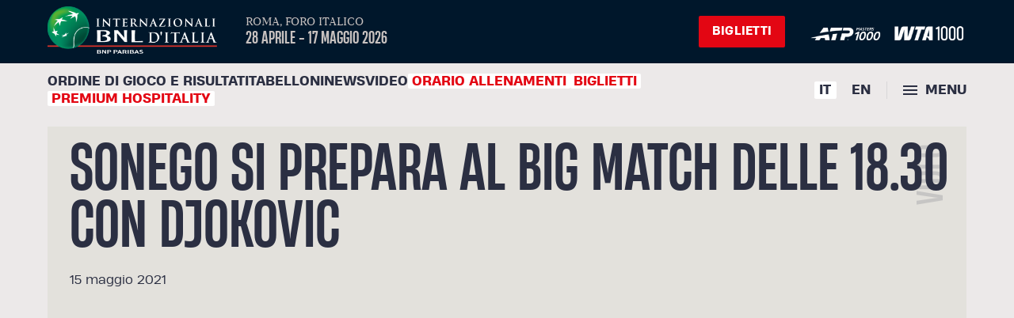

--- FILE ---
content_type: text/javascript
request_url: https://internazionalibnlditalia.com/assets/CarouselSponsorWidget-bdf7579d.js
body_size: 721
content:
import{u as A}from"./callApiSaveStoreBanner-595e6388.js";import{_ as B,G as v,r as E,L,Z as g,S as b,a as m,b as a,c,z as h,I as w,f,w as r,F as I,i as k,j as C,e as l,J as x,A as S}from"./index-1c2448d1.js";import{u as W}from"./getWindowWidth-2efab492.js";const z={name:"LayoutNoMenu",props:{menu_side:{type:Array}},setup(){var i;const d=(i=window.location.pathname.match(/^\/([^\/]+)/))==null?void 0:i[1],_=v(()=>d),p=E({banner_zone_guid:_.value==L.INGLESE?g.IBI_ENG_Home_Down_Rotation:g.IBI_ITA_Home_Down_Rotation,registered:!1,discipline_padel:0,discipline_tennis:0,discipline_beach:0,udg:!1,insegnanti:!1,ccrr:"",profilazione:!1}),e=A("",p,b.IBI_ITA_Home_Down_Rotation),{loading:u,data:o,status:n}=e,{windowWidth:s}=W();return{sendClick:async y=>{await x(S.ANALYTICS_BANNER_CLICK,{guid_risorsa:y,user_id:"",accept_profilation:null,id_sito:`${_.value=="en"?122:121}`}).then(N=>{console.log("sendClick",N)})},windowWidth:s,loading_banner_top:u,res_banner_top:o,status_banner_top:n}},computed:{banner_top(){return this.res_banner_top?this.res_banner_top.ban:""}}},D={class:"sponsor-widget",style:{"margin-top":"2rem"}},G=["href","target"],R=["src","alt"],O=["href","target"],T=["src","alt"];function H(d,_,p,e,u,o){const n=m("swiper-slide"),s=m("swiper-container");return a(),c("div",D,[h(f(s,{loop:"true",autoplay:{delay:2500,disableOnInteraction:!1},style:{"max-width":"1000px"}},{default:r(()=>[(a(!0),c(I,null,k(o.banner_top,t=>(a(),C(n,{key:t.id_zban,onClick:i=>e.sendClick(t.guid)},{default:r(()=>[l("a",{href:t.Link,target:t.target},[l("img",{src:`https://www.fitp.it${t.desktopImage}`,alt:t.alt},null,8,R)],8,G)]),_:2},1032,["onClick"]))),128))]),_:1},512),[[w,e.windowWidth>1179]]),h(f(s,{loop:"true",autoplay:{delay:2500,disableOnInteraction:!1}},{default:r(()=>[(a(!0),c(I,null,k(o.banner_top,t=>(a(),C(n,{key:t.id_zban,onClick:i=>e.sendClick(t.guid)},{default:r(()=>[l("a",{href:t.Link,target:t.target,style:{"margin-left":"auto","margin-right":"auto",width:"320px",height:"250px"}},[l("img",{src:`https://www.fitp.it${t.mobileImage}`,alt:t.alt},null,8,T)],8,O)]),_:2},1032,["onClick"]))),128))]),_:1},512),[[w,e.windowWidth<=1179]])])}const U=B(z,[["render",H]]);export{U as C};


--- FILE ---
content_type: text/javascript
request_url: https://internazionalibnlditalia.com/assets/DettaglioVideo-e5cad4cc.js
body_size: 1756
content:
import{u as x}from"./apiCall-fa45a609.js";import{_ as P,u as T,r as z,S as B,A as W,G as N,x as G,L as h,a as p,b as _,c as g,j as M,F as U,e as a,f as v,w as q,t as w,h as C,g as F}from"./index-1c2448d1.js";import{S as R}from"./SponsorList-bda68fd4.js";import{C as Z}from"./CarouselSponsorWidget-bdf7579d.js";import{c as D}from"./formatDate-5c28e5ee.js";import{u as j}from"./vue.f36acd1f-5e39cf47.js";import{C as H}from"./CondividiStickySide-9ab973cc.js";import"./callApiSaveStore-88c68705.js";import"./swAlert-d64d60be.js";import"./callApiSaveStoreBanner-595e6388.js";import"./getWindowWidth-2efab492.js";const Q={name:"dettaglio-photo",components:{CondividiStickySide:H,SponsorList:R,CarouselSponsorWidget:Z},setup(){var f;const S=(f=window.location.pathname.match(/^\/([^\/]+)/))==null?void 0:f[1],m=T(),b=z({idVideo:localStorage.getItem("id_video"),idSite:S,url:m.path}),t=x(W.MEDIA_VIDEO_VIEW,b,B.MEDIA_VIDEO_VIEW),{loading:k,data:s,status:y}=t,o=N(()=>s.value&&s.value.results&&s.value.results[0]?s.value.results[0]:[]),E=N(()=>{const i=o.value&&o.value.url;if(!i||typeof i!="string")return"";try{const e=new URL(i,window.location.origin),d=e.hostname.toLowerCase();if(d.includes("youtube.com")||d==="youtu.be"){let n="";if(d==="youtu.be"?n=e.pathname.replace("/",""):e.pathname.startsWith("/embed/")?n=e.pathname.replace("/embed/",""):n=e.searchParams.get("v")||"",!n)return i;const r=new URLSearchParams(e.search);return r.set("origin",window.location.origin),r.set("modestbranding","1"),r.set("rel","0"),r.set("playsinline","1"),`https://www.youtube.com/embed/${n}?${r.toString()}`}return i}catch{return i}});return G(o,async()=>{if(o.value&&o.value&&o.value.seo){const e=new DOMParser().parseFromString(o.value.seo,"text/html"),d=e.head,n=d.firstElementChild,r=d.lastElementChild,L=Array.from(e.querySelectorAll("meta")).map(c=>{const l={};return Array.from(c.attributes).forEach(u=>{l[u.name]=u.value}),l.name==="title"?null:l}).filter(c=>c!==null),O=Array.from(e.querySelectorAll("link")).map(c=>{const l={};return Array.from(c.attributes).forEach(u=>{l[u.name]=u.value}),l});let I="";const A=e.querySelector("title"),V=e.querySelector('meta[name="title"]');A?I=A.textContent:V&&(I=V.getAttribute("content")||""),j({title:I,meta:L,link:O}),n&&r&&setTimeout(()=>{const c=document.createComment(" INIZIO CODICE SEO "),l=document.createComment(" FINE CODICE SEO ");n.parentNode.insertBefore(c,n),r.parentNode.insertBefore(l,r.nextSibling)},200)}}),{loading:k,payload:b,data:s,status:y,calcolaDifferenza:D,dettaglioVideo:o,videoSrc:E,LINGUE:h}},computed:{mesiDiPubblicazione(){return this.data&&this.data.results&&this.data.results[0]?D(this.data.results[0].data):{}},language(){var m;return((m=window.location.pathname.match(/^\/([^\/]+)/))==null?void 0:m[1])==h.ITALIANO?h.ITALIANO:h.INGLESE}}},Y={key:0,class:"container"},J={class:"single-intro has-media",id:"article-intro"},K={class:"single-intro-spacer"},X={class:"article-title"},$={class:"article-summary"},ee={key:0,class:"obsolete-post-warning"},te={class:"article-info"},oe={class:"time"},ae={class:"single-content",id:"article-content",style:{position:"relative"}},se={class:"single-content-main"},ie={class:"single-media rich-text"},ne={class:"video"},re=["src","title"];function le(S,m,b,t,k,s){const y=p("gestione-errore"),o=p("router-link"),E=p("CondividiStickySide"),f=p("CarouselSponsorWidget"),i=p("SponsorList");return t.loading?C("",!0):(_(),g("div",Y,[t.status!=200?(_(),M(y,{key:0})):(_(),g(U,{key:1},[a("div",J,[a("div",K,[v(o,{to:s.language==t.LINGUE.INGLESE?"/en/video":"/it/video",class:"crumb"},{default:q(()=>[F("Video")]),_:1},8,["to"]),a("h1",X,w(t.dettaglioVideo.title),1),a("div",$,[s.mesiDiPubblicazione.diffInMesi>=6?(_(),g("p",ee," Questo contenuto è stato pubblicato "+w(s.mesiDiPubblicazione.label)+" fa. Potrebbe essere riferito ad un’edizione passata degli Internazionali d’Italia. ",1)):C("",!0)]),a("div",te,[a("span",oe,w(t.dettaglioVideo.formatted_date),1)])])]),a("div",ae,[a("div",se,[a("div",ie,[a("div",ne,[t.videoSrc?(_(),g("iframe",{key:0,src:t.videoSrc,title:t.dettaglioVideo.title||"Video YouTube",frameborder:"0",allow:"accelerometer; autoplay; clipboard-write; encrypted-media; gyroscope; picture-in-picture; web-share",allowfullscreen:"",referrerpolicy:"strict-origin-when-cross-origin"},null,8,re)):C("",!0)])])]),v(E)])],64)),v(f),v(i)]))}const Ee=P(Q,[["render",le]]);export{Ee as default};
